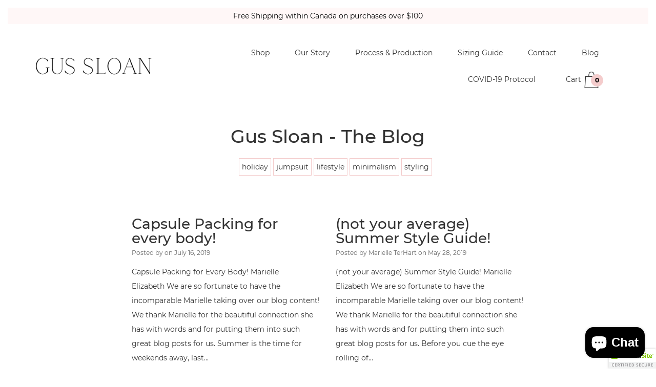

--- FILE ---
content_type: text/css
request_url: https://s3-us-west-2.amazonaws.com/da-restock/da-restock-gus-sloan.myshopify.com.css
body_size: 752
content:
div#dd-restock-notification-container .da-restock-notification form{background-color:#ffe3d7}div#dd-restock-notification-container .da-restock-notification p{color:#434343}div#dd-restock-notification-container .da-restock-notification form button{background-color:#faa;color:#fff}div#dd-restock-notification-container #dd-restock-notification-msg{background-color:#faa;color:#11053b;border:0}.da-restock-collection-img-new-wrapper p,.da-restock-image p{color:#fff}.da-restock-collection-img-new-wrapper form button,.da-restock-image form button{background-color:#fff;color:#333}img.da-restock-collection-img,img.da-restock-collection-img-new{opacity:.3}.da-restock-collection-img-new-wrapper form,.da-restock-image form{background-color:#faa;opacity:1}